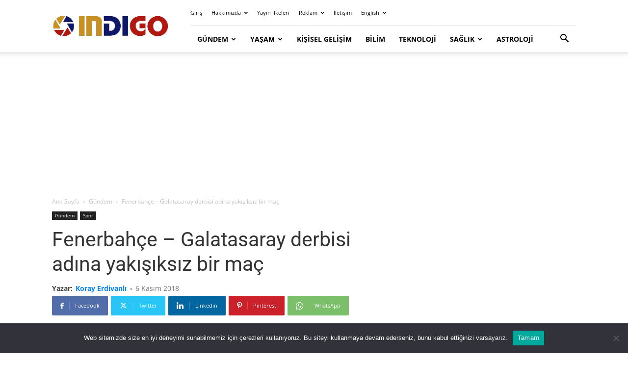

--- FILE ---
content_type: text/html; charset=utf-8
request_url: https://www.google.com/recaptcha/api2/aframe
body_size: 268
content:
<!DOCTYPE HTML><html><head><meta http-equiv="content-type" content="text/html; charset=UTF-8"></head><body><script nonce="MTOetRflZo8-2L49N95PXA">/** Anti-fraud and anti-abuse applications only. See google.com/recaptcha */ try{var clients={'sodar':'https://pagead2.googlesyndication.com/pagead/sodar?'};window.addEventListener("message",function(a){try{if(a.source===window.parent){var b=JSON.parse(a.data);var c=clients[b['id']];if(c){var d=document.createElement('img');d.src=c+b['params']+'&rc='+(localStorage.getItem("rc::a")?sessionStorage.getItem("rc::b"):"");window.document.body.appendChild(d);sessionStorage.setItem("rc::e",parseInt(sessionStorage.getItem("rc::e")||0)+1);localStorage.setItem("rc::h",'1768695979913');}}}catch(b){}});window.parent.postMessage("_grecaptcha_ready", "*");}catch(b){}</script></body></html>